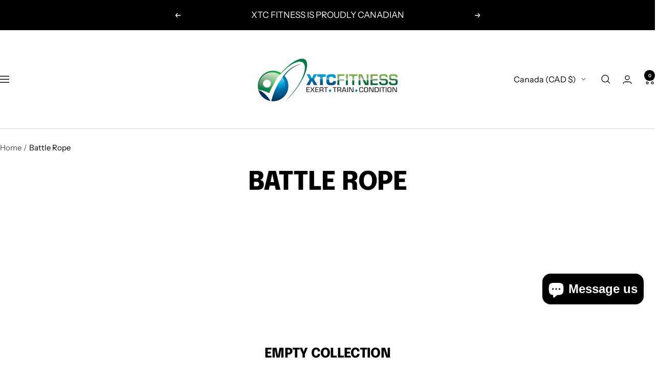

--- FILE ---
content_type: text/javascript
request_url: https://www.xtcfitness.ca/cdn/shop/t/50/assets/custom.js?v=167639537848865775061755974073
body_size: -860
content:
//# sourceMappingURL=/cdn/shop/t/50/assets/custom.js.map?v=167639537848865775061755974073
